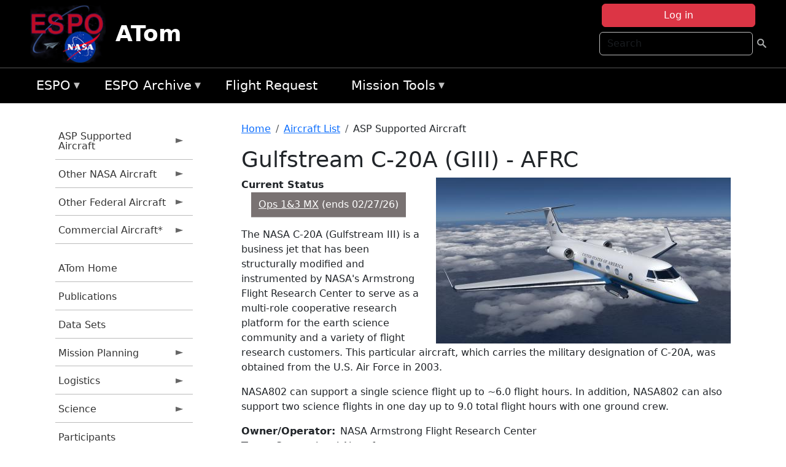

--- FILE ---
content_type: text/html; charset=UTF-8
request_url: https://espo.nasa.gov/atom/aircraft/Gulfstream_C-20A_GIII_-_AFRC
body_size: 13227
content:

<!DOCTYPE html>
<html lang="en" dir="ltr" class="h-100">
  <head>
    <meta charset="utf-8" />
<meta name="Generator" content="Drupal 10 (https://www.drupal.org)" />
<meta name="MobileOptimized" content="width" />
<meta name="HandheldFriendly" content="true" />
<meta name="viewport" content="width=device-width, initial-scale=1.0" />
<link rel="icon" href="/themes/custom/espo_bootstrap/favicon.ico" type="image/vnd.microsoft.icon" />
<link rel="canonical" href="https://espo.nasa.gov/atom/aircraft/Gulfstream_C-20A_GIII_-_AFRC" />
<link rel="shortlink" href="https://espo.nasa.gov/atom/node/1066" />

    <title>Gulfstream C-20A (GIII) - AFRC | ATom</title>
    <link rel="stylesheet" media="all" href="/sites/default/files/css/css_VAwbRO2hk01zNJDhBTVfWyXhkQ6R4bmsmHx3l6Sond8.css?delta=0&amp;language=en&amp;theme=espo_bootstrap&amp;include=[base64]" />
<link rel="stylesheet" media="all" href="/sites/default/files/css/css_UpeU-hBailEe75_NONjXVIw3AWzsJfVPlGm_ZbzYorY.css?delta=1&amp;language=en&amp;theme=espo_bootstrap&amp;include=[base64]" />

    <script src="/sites/default/files/js/js_ydoQoqG9T2cd9o9r_HQd_vZ9Ydkq5rB_dRzJgFpmOB0.js?scope=header&amp;delta=0&amp;language=en&amp;theme=espo_bootstrap&amp;include=[base64]"></script>
<script src="https://dap.digitalgov.gov/Universal-Federated-Analytics-Min.js?agency=NASA&amp;subagency=ARC&amp;cto=12" async id="_fed_an_ua_tag" type="text/javascript"></script>
<script src="https://use.fontawesome.com/releases/v6.4.0/js/all.js" defer crossorigin="anonymous"></script>
<script src="https://use.fontawesome.com/releases/v6.4.0/js/v4-shims.js" defer crossorigin="anonymous"></script>

  </head>
  <body class="path-node page-node-type-aircraft   d-flex flex-column h-100">
        <div class="visually-hidden-focusable skip-link p-3 container">
      <a href="#main-content" class="p-2">
        Skip to main content
      </a>
    </div>
    
    <!-- <div class="dialog-off-canvas-main-canvas" data-off-canvas-main-canvas> -->
    
<header>
        <div class="region region-header">
	<div id="block-espo-bootstrap-account-menu" class="contextual-region block block-menu-block block-menu-blockaccount">
  
    <div data-contextual-id="block:block=espo_bootstrap_account_menu:langcode=en&amp;domain_microsite_base_path=atom|menu:menu=account:langcode=en&amp;domain_microsite_base_path=atom" data-contextual-token="UM8DlqD66-IiRNyk9BuD5x1A5cBYRrRt429Z3pzWiq4" data-drupal-ajax-container=""></div>
      <p><div><div class="espo-ajax-login-wrapper"><a href="/atom/espo-auth/ajax-login" class="button button--danger use-ajax" style="margin-top:-10px; width:250px;" data-dialog-type="dialog" data-dialog-renderer="off_canvas" data-dialog-options="{&quot;width&quot;:&quot;auto&quot;}">Log in</a></div></div>
</p>
  </div>
<div class="search-block-form contextual-region block block-search container-inline" data-drupal-selector="search-block-form" id="block-espo-bootstrap-search-form-block" role="search">
  
    <div data-contextual-id="block:block=espo_bootstrap_search_form_block:langcode=en&amp;domain_microsite_base_path=atom" data-contextual-token="1YDoG3b4bP0uwog4mW81HO80k_2e68AZ1PaTtjQmL04" data-drupal-ajax-container=""></div>
      <form data-block="header" action="/atom/search/node" method="get" id="search-block-form" accept-charset="UTF-8">
  <div class="js-form-item form-item js-form-type-search form-type-search js-form-item-keys form-item-keys form-no-label">
      <label for="edit-keys" class="visually-hidden">Search</label>
        
  <input title="Enter the terms you wish to search for." placeholder="Search" data-drupal-selector="edit-keys" type="search" id="edit-keys" name="keys" value="" size="15" maxlength="128" class="form-search form-control" />


        </div>
<div data-drupal-selector="edit-actions" class="form-actions js-form-wrapper form-wrapper" id="edit-actions">
        <input data-drupal-selector="edit-submit" type="submit" id="edit-submit" value=" " class="button js-form-submit form-submit btn btn-primary" />

</div>

</form>

  </div>
<div id="block-espo-bootstrap-branding" class="contextual-region block block-system block-system-branding-block">
  
    <div data-contextual-id="block:block=espo_bootstrap_branding:langcode=en&amp;domain_microsite_base_path=atom" data-contextual-token="JrpxuTZ5mb4f0z2rLAQ1lP5egYi6p9T6HCGevMrrYM8" data-drupal-ajax-container=""></div>
  <div class="navbar-brand d-flex align-items-center">

    <a href="/atom" title="Home" rel="home" class="site-logo d-block">
    <img src="/themes/custom/espo_bootstrap/espo_logo.png" alt="Home" fetchpriority="high" />
  </a>
  
  <div>
        <a href="/atom" title="Home" rel="home" class="site-title">
      ATom
    </a>
    
      </div>
</div>
</div>

    </div>


    	<nav class="navbar navbar-expand-lg navbar-dark text-light bg-dark">
	    

	     <!-- remove toggle --- <button class="navbar-toggler collapsed" type="button" data-bs-toggle="collapse"
			data-bs-target="#navbarSupportedContent" aria-controls="navbarSupportedContent"
			aria-expanded="false" aria-label="Toggle navigation"> 
		    <span class="navbar-toggler-icon"></span>
		</button> --- -->

		<div class="<!--collapse navbar-collapse-->" id="navbarSupportedContent">
		        <div class="region region-nav-main">
	<div data-drupal-messages-fallback class="hidden"></div>
<div id="block-espo-bootstrap-menu-block-espo-main" class="contextual-region block block-superfish block-superfishespo-main">
  
    <div data-contextual-id="block:block=espo_bootstrap_menu_block_espo_main:langcode=en&amp;domain_microsite_base_path=atom|menu:menu=espo-main:langcode=en&amp;domain_microsite_base_path=atom" data-contextual-token="Sz3cXhxFffTLu29z7fPn0UypWZIiPRqTctoCh5l_FTU" data-drupal-ajax-container=""></div>
      
<ul id="superfish-espo-main" class="menu sf-menu sf-espo-main sf-horizontal sf-style-none">
  
<li id="espo-main-menu-link-contentdc0e163f-4c4b-425f-a901-1db930b0d793" class="sf-depth-1 menuparent"><a href="/atom/content/Earth_Science_Project_Office" title="Link to the ESPO home page" class="sf-depth-1 menuparent">ESPO</a><ul><li id="espo-main-menu-link-content4441c5c2-3ca8-4d3b-a1de-1cdf4c64e04f" class="sf-depth-2 sf-no-children"><a href="/atom/espo_missions" title="All ESPO managed missions" class="sf-depth-2">Missions</a></li><li id="espo-main-menu-link-contentf933ab82-87ed-404c-b3f6-e568197f6036" class="sf-depth-2 sf-no-children"><a href="/atom/content/About_ESPO" title="ESPO " class="sf-depth-2">About ESPO</a></li><li id="espo-main-menu-link-contentefe9a1f6-9949-4649-b39b-f7d1ea47f9ac" class="sf-depth-2 sf-no-children"><a href="https://youtu.be/8hCH3IYhn4g" target="_blank" class="sf-depth-2 sf-external">Video about ESPO</a></li><li id="espo-main-menu-link-content98e8aa72-6fc0-4e1d-94b0-c6cc70f6f8c1" class="sf-depth-2 sf-no-children"><a href="/atom/content/ESPO_Services_We_Provide" title="ESPO Provided Services" class="sf-depth-2">Services</a></li><li id="espo-main-menu-link-contentfc2fe647-609b-4218-a86f-51c1b62657da" class="sf-depth-2 sf-no-children"><a href="/atom/content/Deployment_Sites" title="ESPO Deployment Sites" class="sf-depth-2">Deployment Sites</a></li><li id="espo-main-menu-link-content26d24555-1943-4128-94a2-24fb8597ea4d" class="sf-depth-2 sf-no-children"><a href="/atom/aircraft" title="Aircraft " class="sf-depth-2">Aircraft</a></li><li id="espo-main-menu-link-contentec1b417b-238b-4d1e-845b-c09cfde6673b" class="sf-depth-2 sf-no-children"><a href="/atom/content/ESPO_Satellite_Platforms" title="Satellites Platforms" class="sf-depth-2">Satellites</a></li><li id="espo-main-menu-link-content1082d970-20a4-4bb5-b01a-c5a7381406c7" class="sf-depth-2 sf-no-children"><a href="/atom/content/Links" class="sf-depth-2">Links</a></li></ul></li><li id="espo-main-menu-link-content5818f24e-a2a0-46c5-a9f4-adab70f8110f" class="sf-depth-1 menuparent"><a href="/atom/content/Welcome_to_the_ESPO_Data_Archive" class="sf-depth-1 menuparent">ESPO Archive</a><ul><li id="espo-main-menu-link-content3eb53381-0ebd-4a69-a8a8-899122a092cd" class="sf-depth-2 sf-no-children"><a href="/atom/archive/browse" title="Browse ESPO Archive" class="sf-depth-2">Browse</a></li><li id="espo-main-menu-link-content4b184493-ee0d-4257-aabf-bcc3e0de8c69" class="sf-depth-2 sf-no-children"><a href="/atom/archive/help" title="ESPO Archive Help" class="sf-depth-2">Help</a></li></ul></li><li id="espo-main-menu-link-content68331089-c0ca-4e30-8f87-bcc3a4076701" class="sf-depth-1 sf-no-children"><a href="/atom/sofrs" title="Suborbital Flight Request System" class="sf-depth-1">Flight Request</a></li><li id="espo-main-menu-link-contentf178bb8e-0a68-4a9b-856e-769bf20eea99" class="sf-depth-1 menuparent"><a href="/atom/content/Mission_Tools" title="Airborne Science Mission Tool Suite" class="sf-depth-1 menuparent">Mission Tools</a><ul><li id="espo-main-menu-link-content4e526c3c-8dab-4815-b80c-931b502bfcd1" class="sf-depth-2 sf-no-children"><a href="/atom/content/ASP_Mission_Tools_Suite" class="sf-depth-2">ASP Mission Tool Suite</a></li></ul></li>
</ul>

  </div>

    </div>

		    
		</div> 
	    		</div>
	</nav>
    </header>
<!--Highlighted (new) -->

    
<!--End Highlighted-->



<main role="main">

    <a id="main-content" tabindex="-1"></a>
    
    
    

    <div class="container">
	<div class="row g-0">
	    		<div class="order-1 order-lg-1 col-12 col-lg-3 col-xxl-2">
		        <div class="region region-sidebar-first">
	<div id="block-aircraftlistmenu" class="contextual-region block block-superfish block-superfishaircraft-menu">
  
    <div data-contextual-id="block:block=aircraftlistmenu:langcode=en&amp;domain_microsite_base_path=atom|menu:menu=aircraft-menu:langcode=en&amp;domain_microsite_base_path=atom" data-contextual-token="FlG_5NtcFOW_-Xlir1D9W3OkwjvXKFwURrwSXgAe6b4" data-drupal-ajax-container=""></div>
      
<ul id="superfish-aircraft-menu" class="menu sf-menu sf-aircraft-menu sf-vertical sf-style-none">
  
<li id="aircraft-menu-espo-calendaraircraft-menucat0" class="active-trail sf-depth-1 menuparent"><span class="sf-depth-1 menuparent nolink">ASP Supported Aircraft</span><ul><li id="aircraft-menu-espo-calendaraircraft-menu462" class="sf-depth-2 sf-no-children"><a href="/atom/aircraft/ER-2_-_AFRC" class="sf-depth-2">ER-2 - AFRC</a></li><li id="aircraft-menu-espo-calendaraircraft-menu1066" class="active-trail sf-depth-2 sf-no-children"><a href="/atom/aircraft/Gulfstream_C-20A_GIII_-_AFRC" class="is-active sf-depth-2">Gulfstream C-20A (GIII) - AFRC</a></li><li id="aircraft-menu-espo-calendaraircraft-menu59323" class="sf-depth-2 sf-no-children"><a href="/atom/aircraft/Gulfstream_III_-_LaRC" class="sf-depth-2">Gulfstream III - LaRC</a></li><li id="aircraft-menu-espo-calendaraircraft-menu80155" class="sf-depth-2 sf-no-children"><a href="/atom/aircraft/Gulfstream_IV_-_AFRC" class="sf-depth-2">Gulfstream IV - AFRC</a></li><li id="aircraft-menu-espo-calendaraircraft-menu107297" class="sf-depth-2 sf-no-children"><a href="/atom/aircraft/Gulfstream_V_-_AFRC" class="sf-depth-2">Gulfstream V - AFRC</a></li><li id="aircraft-menu-espo-calendaraircraft-menu101102" class="sf-depth-2 sf-no-children"><a href="/atom/aircraft/NASA_B777" class="sf-depth-2">NASA B777</a></li><li id="aircraft-menu-espo-calendaraircraft-menu1067" class="sf-depth-2 sf-no-children"><a href="/atom/aircraft/P-3_Orion" class="sf-depth-2">P-3 Orion</a></li></ul></li><li id="aircraft-menu-espo-calendaraircraft-menucat1" class="sf-depth-1 menuparent"><span class="sf-depth-1 menuparent nolink">Other NASA Aircraft</span><ul><li id="aircraft-menu-espo-calendaraircraft-menu2784" class="sf-depth-2 sf-no-children"><a href="/atom/aircraft/B200_801_-_AFRC" class="sf-depth-2">B200 (#801) - AFRC</a></li><li id="aircraft-menu-espo-calendaraircraft-menu2692" class="sf-depth-2 sf-no-children"><a href="/atom/aircraft/B200_-_LARC" class="sf-depth-2">B200 - LARC</a></li><li id="aircraft-menu-espo-calendaraircraft-menu33490" class="sf-depth-2 sf-no-children"><a href="/atom/aircraft/Cirrus_Design_SR22_-_LaRC" class="sf-depth-2">Cirrus Design SR22 - LaRC</a></li><li id="aircraft-menu-espo-calendaraircraft-menu47875" class="sf-depth-2 sf-no-children"><a href="/atom/aircraft/Gulfstream_V_-_JSC" class="sf-depth-2">Gulfstream V - JSC</a></li><li id="aircraft-menu-espo-calendaraircraft-menu106426" class="sf-depth-2 sf-no-children"><a href="/atom/aircraft/NASA_ARC_Black_Swift_S2_UAS" class="sf-depth-2">NASA ARC Black Swift S2 UAS</a></li><li id="aircraft-menu-espo-calendaraircraft-menu464" class="sf-depth-2 sf-no-children"><a href="/atom/aircraft/WB-57_-_JSC" class="sf-depth-2">WB-57 - JSC</a></li></ul></li><li id="aircraft-menu-espo-calendaraircraft-menucat2" class="sf-depth-1 menuparent"><span class="sf-depth-1 menuparent nolink">Other Federal Aircraft</span><ul><li id="aircraft-menu-espo-calendaraircraft-menu102072" class="sf-depth-2 sf-no-children"><a href="/atom/aircraft/C-130_NSF_NCAR" class="sf-depth-2">C-130 NSF/NCAR</a></li><li id="aircraft-menu-espo-calendaraircraft-menu102073" class="sf-depth-2 sf-no-children"><a href="/atom/aircraft/Gulfstream_V_NSF_NCAR" class="sf-depth-2">Gulfstream V NSF/NCAR </a></li><li id="aircraft-menu-espo-calendaraircraft-menu102074" class="sf-depth-2 sf-no-children"><a href="/atom/aircraft/King_Air_350_NSF_U_Wyoming" class="sf-depth-2">King Air 350 NSF/U. Wyoming</a></li><li id="aircraft-menu-espo-calendaraircraft-menu80138" class="sf-depth-2 sf-no-children"><a href="/atom/aircraft/RC-12_Huron_%E2%80%93_Navy_%E2%80%93_VXS-1" class="sf-depth-2">RC-12 Huron – Navy – VXS-1</a></li><li id="aircraft-menu-espo-calendaraircraft-menu17002" class="sf-depth-2 sf-no-children"><a href="/atom/aircraft/Twin_Otter_-_CIRPAS_-_NPS" class="sf-depth-2">Twin Otter - CIRPAS - NPS</a></li><li id="aircraft-menu-espo-calendaraircraft-menu80206" class="sf-depth-2 sf-no-children"><a href="/atom/aircraft/UV-18_Twin_Otter_%E2%80%93_Navy_%E2%80%93_VXS-1" class="sf-depth-2">UV-18 Twin Otter – Navy – VXS-1</a></li><li id="aircraft-menu-espo-calendaraircraft-menu38030" class="sf-depth-2 sf-no-children"><a href="/atom/aircraft/WP-3D_Orion_-_NOAA" class="sf-depth-2">WP-3D Orion - NOAA</a></li></ul></li><li id="aircraft-menu-espo-calendaraircraft-menucat3" class="sf-depth-1 menuparent"><span class="sf-depth-1 menuparent nolink">Commercial Aircraft*</span><ul><li id="aircraft-menu-espo-calendaraircraft-menu15140" class="sf-depth-2 sf-no-children"><a href="/atom/aircraft/Alpha_Jet" class="sf-depth-2">Alpha Jet</a></li><li id="aircraft-menu-espo-calendaraircraft-menu1076" class="sf-depth-2 sf-no-children"><a href="/atom/aircraft/Beechcraft_King_Air_A90" class="sf-depth-2">Beechcraft King Air A90</a></li><li id="aircraft-menu-espo-calendaraircraft-menu15339" class="sf-depth-2 sf-no-children"><a href="/atom/aircraft/DataHawk_SDSS" class="sf-depth-2">DataHawk/SDSS</a></li><li id="aircraft-menu-espo-calendaraircraft-menu1075" class="sf-depth-2 sf-no-children"><a href="/atom/aircraft/Gulfstream_G-1" class="sf-depth-2">Gulfstream G-1</a></li><li id="aircraft-menu-espo-calendaraircraft-menu6063" class="sf-depth-2 sf-no-children"><a href="/atom/aircraft/Piper_Navajo" class="sf-depth-2">Piper Navajo</a></li><li id="aircraft-menu-espo-calendaraircraft-menu15336" class="sf-depth-2 sf-no-children"><a href="/atom/aircraft/Scan_Eagle" class="sf-depth-2">Scan Eagle</a></li><li id="aircraft-menu-espo-calendaraircraft-menu1089" class="sf-depth-2 sf-no-children"><a href="/atom/aircraft/Twin_Otter_International" class="sf-depth-2">Twin Otter International</a></li></ul></li>
</ul>

  </div>
<div id="block-espo-bootstrap-menu-block-atom" class="contextual-region block block-superfish block-superfishatom">
  
    <div data-contextual-id="block:block=espo_bootstrap_menu_block_atom:langcode=en&amp;domain_microsite_base_path=atom|menu:menu=atom:langcode=en&amp;domain_microsite_base_path=atom" data-contextual-token="fC-oEBunp9dlftO26PpGHRJK5XBv8I4OBCQwhEbm2AE" data-drupal-ajax-container=""></div>
      
<ul id="superfish-atom" class="menu sf-menu sf-atom sf-vertical sf-style-none">
  
<li id="atom-menu-link-content1951820b-bb0a-45fd-9ab6-82adfa8010cd" class="sf-depth-1 sf-no-children"><a href="/atom" title="Homepage for the ATom mission website" class="sf-depth-1">ATom Home</a></li><li id="atom-menu-link-content18d278a7-cad7-43db-978d-5d6d85e823f6" class="sf-depth-1 sf-no-children"><a href="/atom/pubs_by_mission/ATom" title="Publications information for ATom" class="sf-depth-1">Publications</a></li><li id="atom-menu-link-contentfd277401-cb63-444c-b12c-363df055c246" class="sf-depth-1 sf-no-children"><a href="/atom/pubs_by_mission/ATom_Data_Sets" title="List of references for DOI-citable data sets from the ATom mission" class="sf-depth-1">Data Sets</a></li><li id="atom-menu-link-content1cd333bb-fe42-488c-b7bc-adabceb9c24f" class="sf-depth-1 menuparent"><a href="/atom/planning" title="Calendars, schedules, and other mission planning information for ATom" class="sf-depth-1 menuparent">Mission Planning</a><ul><li id="atom-menu-link-content2b80accd-2084-435b-b89c-6321b6c68ac2" class="sf-depth-2 sf-no-children"><a href="/atom/calendar" title="Month-by-month calendar for ATom" class="sf-depth-2">Mission Calendar</a></li><li id="atom-menu-link-content51d76bb5-ffe5-428a-8767-0f4d5a64d5a3" class="sf-depth-2 sf-no-children"><a href="/atom/daily-schedule" title="Daily schedules for ATom." class="sf-depth-2">Daily Schedule</a></li><li id="atom-menu-link-content27d59e2d-55ca-4240-b138-d0fe896aff1e" class="sf-depth-2 sf-no-children"><a href="/sites/default/files/documents/ATom_Overview_032118.pdf" title="Deployment schedule for ATom" class="sf-depth-2">2016-2018 Overview</a></li></ul></li><li id="atom-menu-link-contentb826fbf4-e04a-49c7-a79c-0624b279c088" class="sf-depth-1 menuparent"><a href="/atom/logistics" title="Logistics information for participants in ATom." class="sf-depth-1 menuparent">Logistics</a><ul><li id="atom-menu-link-contente7f3c80a-061a-4d49-9a60-67a9d5c7e007" class="sf-depth-2 menuparent"><a href="/atom/deployment_guides" title="Deployment Guides information for ATom" class="sf-depth-2 menuparent">Deployment Guides</a><ul><li id="atom-menu-link-content2a25bbb9-fc98-4945-a924-10daddb63ee2" class="sf-depth-3 sf-no-children"><a href="/sites/default/files/documents/ATom-4_AFRC-BLDG703-Guide_final.pdf" title="ATom-4 Deployment Guide" class="sf-depth-3">Palmdale</a></li><li id="atom-menu-link-content3a21d620-e439-4b23-b616-4c551d761c79" class="sf-depth-3 sf-no-children"><a href="/sites/default/files/documents/ATom-4_DeployGuide_ANC_final_1.pdf" title="ATom-4 Deployment Guide" class="sf-depth-3">Anchorage</a></li><li id="atom-menu-link-content6b5ae995-5294-44ad-8470-5cde4f849da6" class="sf-depth-3 sf-no-children"><a href="/sites/default/files/documents/ATom-4_DeployGuide_Kona_final.pdf" title="ATom-4 Deployment Guide" class="sf-depth-3">Kona</a></li><li id="atom-menu-link-content0ca8e3c7-2026-4525-9aaa-ff1eae68bc8b" class="sf-depth-3 sf-no-children"><a href="/sites/default/files/documents/ATom-4_DeployGuide_Fiji_final2.pdf" title="ATom-4 Deployment Guide" class="sf-depth-3">Fiji</a></li><li id="atom-menu-link-contentce28e3ae-b000-4760-b928-3ad4dcaa4065" class="sf-depth-3 sf-no-children"><a href="/sites/default/files/documents/ATom-4_DeployGuide_CHC_final2.pdf" title="ATom-4 Deployment Guide" class="sf-depth-3">Christchurch</a></li><li id="atom-menu-link-content4f4d5bcd-8447-4288-af56-330b2eea7fdb" class="sf-depth-3 sf-no-children"><a href="/sites/default/files/documents/ATom-4_DeployGuide_PUQ_final_4.pdf" title="ATom-4 Deployment Guide" class="sf-depth-3">Punta Arenas</a></li><li id="atom-menu-link-content7ab73e22-7970-4017-8aa5-1c03583d1877" class="sf-depth-3 sf-no-children"><a href="/sites/default/files/documents/ATom-4_DeployGuide_Recife_final2_0.pdf" title="ATom-4 Deployment Guide" class="sf-depth-3">Recife</a></li><li id="atom-menu-link-content243a5b83-0aea-4392-ba07-c88a363e6736" class="sf-depth-3 sf-no-children"><a href="/sites/default/files/documents/ATom-4_TER_DeployGuide_final.pdf" title="ATom-4 Deployment Guide" class="sf-depth-3">Terceira Island (Azores)</a></li><li id="atom-menu-link-content3bbf311c-7b0d-40c7-9ad3-c229891ca0f1" class="sf-depth-3 sf-no-children"><a href="/sites/default/files/documents/ATom-4_DeployGuide_THU_final_0.pdf" title="ATom-4 Deployment Guide" class="sf-depth-3">Thule</a></li></ul></li><li id="atom-menu-link-contentcd3b51f9-e5b6-4888-a22e-b88c1727a3ee" class="sf-depth-2 sf-no-children"><a href="/atom/content/ATom_Lodging" title="Lodging addresses and arrangements for ATom." class="sf-depth-2">Lodging</a></li><li id="atom-menu-link-contente36977b3-bf75-4a96-b22e-4c9a26af94f0" class="sf-depth-2 sf-no-children"><a href="/atom/content/ATom_Transportation" title="Transportation information for ATom" class="sf-depth-2">Transportation</a></li><li id="atom-menu-link-content53950e82-8dfc-4b06-88b6-8231d33de52b" class="sf-depth-2 sf-no-children"><a href="/atom/content/ATom_Shipping" title="Shipping addresses and arrangements for ATom." class="sf-depth-2">Shipping</a></li><li id="atom-menu-link-content30205e37-e7aa-49d3-be41-871f703a43b0" class="sf-depth-2 sf-no-children"><a href="http://www.nasa.gov/centers/armstrong/bldg_703/index.html" title="Home page for NASA Armstrong Building 703 in Palmdale, CA" class="sf-depth-2 sf-external">NASA Armstrong B703</a></li><li id="atom-menu-link-content4676c3b1-6c89-4bf9-be69-ed3b526e5e3d" class="sf-depth-2 menuparent"><a href="/atom/ssai_travel_support" title="SSAI Travel Support information for ATom" class="sf-depth-2 menuparent">SSAI Travel Support</a><ul><li id="atom-menu-link-contente1338540-3397-46c9-b2a3-932aa808f0e4" class="sf-depth-3 sf-no-children"><a href="/atom/content/SSAI_Travel_Instructions_0" title="General SSAI Travel Support Instructions for ATom" class="sf-depth-3">General Instructions</a></li><li id="atom-menu-link-contentf6cd5ff8-00a3-4aae-b338-654707da7fae" class="sf-depth-3 sf-no-children"><a href="/atom/content/Method_of_Reimbursement" title="SSAI Reimbursement Information for ATom" class="sf-depth-3">Method of Reimbursement</a></li><li id="atom-menu-link-contentbedf1fe3-5ae9-4205-9a11-2336bb7b39d9" class="sf-depth-3 sf-no-children"><a href="/atom/content/CI_Azumano_Travel_Profile" title="CI Azumano Travel Profile Information for ATom" class="sf-depth-3">CI Azumano</a></li></ul></li></ul></li><li id="atom-menu-link-contentc924014f-941d-4a0c-b034-8b29034a1c0f" class="sf-depth-1 menuparent"><a href="/atom/science" title="Information about the scientific goals and results for ATom." class="sf-depth-1 menuparent">Science</a><ul><li id="atom-menu-link-content568c2d8c-cb4f-4eea-9be5-392cdaaa575c" class="sf-depth-2 sf-no-children"><a href="/atom/content/ATom_Science_Overview" title="Overview of the science objectives for ATom" class="sf-depth-2">Science Overview</a></li><li id="atom-menu-link-content50e126de-20b0-407a-a479-5ccee25872c4" class="sf-depth-2 sf-no-children"><a href="/atom/content/2015_ATom_Science_Team_Meeting" title="2015 Science Team Meeting information for ATom" class="sf-depth-2">2015 ATom STM</a></li><li id="atom-menu-link-content3e4acca6-ce24-4755-b6c3-59fc3ecf6a9f" class="sf-depth-2 sf-no-children"><a href="https://esrl.noaa.gov/csd/events/atom2017/" title="2017 ATom STM information for ATom" class="sf-depth-2 sf-external">2017 ATom STM</a></li><li id="atom-menu-link-content04cefed8-3796-4a2b-ac2e-e7313c66c22b" class="sf-depth-2 menuparent"><a href="/atom/2018_atom_stm" title="2018 ATom Science Team Meeting" class="sf-depth-2 menuparent">2018 ATom STM</a><ul><li id="atom-menu-link-contentcc3edca4-f32e-4473-96e4-8d0ff4d7e369" class="sf-depth-3 sf-no-children"><a href="/atom/content/2018_ATom_STM" title="ATom STM Overview" class="sf-depth-3">Meeting Overview</a></li></ul></li><li id="atom-menu-link-contentef210e8c-da54-4e9e-b6cb-ff562379a7a3" class="sf-depth-2 menuparent"><a href="/atom/2019_atom_stm" title="2019 ATom STM information for ATom" class="sf-depth-2 menuparent">2019 ATom STM</a><ul><li id="atom-menu-link-content9d93280e-6cd7-473a-9943-069cc9f42467" class="sf-depth-3 sf-no-children"><a href="/atom/content/2019_ATom_STM_-_Meeting_Overview" title="Meeting Overview for the 2019 ATom STM" class="sf-depth-3">Meeting Overview</a></li></ul></li></ul></li><li id="atom-menu-link-content36b9467c-59be-4812-954b-c771e9b60781" class="sf-depth-1 sf-no-children"><a href="/atom/mission_group/ATom_Participants" title="List of participants in ATom" class="sf-depth-1">Participants</a></li><li id="atom-menu-link-contentcc45f7d2-07a2-4ab1-b3be-5e7ed43ad40a" class="sf-depth-1 menuparent"><a href="/atom/platforms" title="Aircraft and other platforms participating in ATom" class="sf-depth-1 menuparent">Platforms</a><ul><li id="atom-menu-link-contentd35f1619-f88e-41dd-a22d-d7cd9b09d0be" class="sf-depth-2 sf-no-children"><a href="/atom/content/DC-8_Information" title="DC-8 Information for the ATom mission" class="sf-depth-2">DC-8 Information</a></li></ul></li><li id="atom-menu-link-content5f6f1cd9-0dd7-439b-a334-e957f3480254" class="sf-depth-1 sf-no-children"><a href="/atom/instruments" title="Instruments participating in ATom" class="sf-depth-1">Instruments</a></li><li id="atom-menu-link-content4e913d7c-b332-4b24-976d-48049dffb0b5" class="sf-depth-1 sf-no-children"><a href="/atom/news" title="News related to ATom." class="sf-depth-1">News</a></li><li id="atom-menu-link-contentb9c13f7e-854b-4910-bf40-625b46803356" class="sf-depth-1 menuparent"><a href="/atom/mission-gallery" title="Photograph galleries for ATom." class="sf-depth-1 menuparent">Photos</a><ul><li id="atom-menu-link-content48481b1f-b84e-42c2-a839-f7533b907d6d" class="sf-depth-2 sf-no-children"><a href="/atom/mission-gallery/subject/aircraft" title="Aircraft photograph galleries for ATom." class="sf-depth-2">Aircraft</a></li><li id="atom-menu-link-content36714d6d-1c5c-4a79-bfa8-858730765492" class="sf-depth-2 sf-no-children"><a href="/atom/mission-gallery/subject/people" title="People photograph galleries for ATom." class="sf-depth-2">People</a></li></ul></li><li id="atom-menu-link-contenta70f90b3-34c8-47a5-ae9b-1066a07ffdbc" class="sf-depth-1 menuparent"><a href="http://www.nasa.gov/earthexpeditions" title="2016 Earth Expeditions | NASA" class="sf-depth-1 sf-external menuparent">Earth Expeditions | NASA</a><ul><li id="atom-menu-link-content8115e4d0-44df-4ae1-b2b9-0a0a9104b4f3" class="sf-depth-2 sf-no-children"><a href="http://www.nasa.gov/content/2016-earth-expeditions-atom" title="Expeditions: ATom | NASA" class="sf-depth-2 sf-external">Expeditions: ATom | NASA</a></li><li id="atom-menu-link-contentdfe98420-fee7-42ad-921c-bd05bff76e20" class="sf-depth-2 sf-no-children"><a href="https://www.facebook.com/nasaearth/" title="NASA Earth Facebook page" class="sf-depth-2 sf-external">NASA Earth | Facebook</a></li><li id="atom-menu-link-contentec8c0443-30fb-4fef-a697-39ab596ef5dc" class="sf-depth-2 sf-no-children"><a href="https://twitter.com/nasaearth" title="Earth Expeditions Twitter page" class="sf-depth-2 sf-external">@NASAEarth | Twitter</a></li></ul></li><li id="atom-menu-link-contentbbacdff7-42f0-4bc6-9290-b8a713080ea5" class="sf-depth-1 menuparent"><a href="/atom/archive/browse/atom/id3" title="Archive data for ATom." class="sf-depth-1 menuparent">ATom-1</a><ul><li id="atom-menu-link-content08de1945-4704-4ff7-b966-b0926f402163" class="sf-depth-2 sf-no-children"><a href="/atom/archive/browse/atom/id3/DC8" title="Archive data for ATom." class="sf-depth-2">DC-8</a></li><li id="atom-menu-link-contentac49f627-c545-46be-92da-cc9311e281ec" class="sf-depth-2 sf-no-children"><a href="/atom/archive/browse/atom/id3/Sonde" title="Archive data for ATom." class="sf-depth-2">Sonde</a></li></ul></li><li id="atom-menu-link-contentda071fa2-7a16-4ce5-805c-783916ad6762" class="sf-depth-1 menuparent"><a href="/atom/archive/browse/atom/id7" title="Archive data for ATom." class="sf-depth-1 menuparent">ATom-2</a><ul><li id="atom-menu-link-content8e2f0bf6-5902-4683-9336-a041801159e6" class="sf-depth-2 sf-no-children"><a href="/atom/archive/browse/atom/id7/DC8" title="Archive data for ATom." class="sf-depth-2">DC-8</a></li><li id="atom-menu-link-contentcaa5e5b9-9f26-40d3-b289-de6f06be4a49" class="sf-depth-2 sf-no-children"><a href="/atom/archive/browse/atom/id7/Sonde" title="Archive data for ATom." class="sf-depth-2">Sonde</a></li></ul></li><li id="atom-menu-link-contentf643d20a-5cfd-4760-b18a-28864bbecd87" class="sf-depth-1 menuparent"><a href="/atom/archive/browse/atom/id10" title="Archive data for ATom." class="sf-depth-1 menuparent">ATom-3</a><ul><li id="atom-menu-link-contentc504818f-effa-459e-aff7-fd4ac0d71a72" class="sf-depth-2 sf-no-children"><a href="/atom/archive/browse/atom/id10/DC8" title="Archive data for ATom." class="sf-depth-2">DC-8</a></li><li id="atom-menu-link-content7dc91860-74fd-4131-b55e-922000de584a" class="sf-depth-2 sf-no-children"><a href="/atom/archive/browse/atom/id10/Sonde" title="Archive data for ATom." class="sf-depth-2">Sonde</a></li></ul></li><li id="atom-menu-link-content34f9c674-0973-40fa-9b68-594fefc77214" class="sf-depth-1 menuparent"><a href="/atom/archive/browse/atom/id14" title="Archive data for ATom." class="sf-depth-1 menuparent">ATom-4</a><ul><li id="atom-menu-link-contenta065c255-1c15-4563-bb73-b339e4434016" class="sf-depth-2 sf-no-children"><a href="/atom/archive/browse/atom/id14/DC8" title="Archive data for ATom." class="sf-depth-2">DC-8</a></li><li id="atom-menu-link-content928b1686-3924-4423-b7bc-d0a30c699041" class="sf-depth-2 sf-no-children"><a href="/atom/archive/browse/atom/id14/Sonde" title="Archive data for ATom." class="sf-depth-2">Sonde</a></li></ul></li><li id="atom-menu-link-contentce840460-6471-46de-bfe9-a2335910f7bb" class="sf-depth-1 menuparent"><a href="/atom/archive/browse/atom/idn" title="Archive data for ATom." class="sf-depth-1 menuparent">Other</a><ul><li id="atom-menu-link-contentc87dfb53-184d-4b29-aaa5-31bf78669f3e" class="sf-depth-2 sf-no-children"><a href="/atom/archive/browse/atom/idn/Model" title="Archive data for ATom." class="sf-depth-2">Model</a></li></ul></li>
</ul>

  </div>
<div id="block-relatedcontent" class="contextual-region block block-fields-espo block-related-content-block">
  
    <div data-contextual-id="block:block=relatedcontent:langcode=en&amp;domain_microsite_base_path=sarp" data-contextual-token="DQLeEQh4uCJ4QAkMzI6OmO9LMsKSal2a95P4KcsOw14" data-drupal-ajax-container=""></div>
      <div id="related-content-block-container"></div>
  </div>

    </div>

		</div>
	    
	    <div class="order-2 order-lg-2 col-12 col-lg-9 col-xxl-10" id="main_content">
		        <div class="region region-breadcrumb">
	<div id="block-espo-bootstrap-breadcrumbs" class="contextual-region block block-system block-system-breadcrumb-block">
  
    <div data-contextual-id="block:block=espo_bootstrap_breadcrumbs:langcode=en&amp;domain_microsite_base_path=atom" data-contextual-token="aZUqBdwieJ3mPiD10OgUz9As8MElM7TDYWI6q7P2rjk" data-drupal-ajax-container=""></div>
        <nav aria-label="breadcrumb">
    <h2 id="system-breadcrumb" class="visually-hidden">Breadcrumb</h2>
    <ol class="breadcrumb">
    		    <li class="breadcrumb-item">
				    <a href="/atom">Home</a>
			    </li>
	    		    <li class="breadcrumb-item">
				    <a href="/atom/aircraft">Aircraft List</a>
			    </li>
	    		    <li class="breadcrumb-item">
				    ASP Supported Aircraft
			    </li>
	        </ol>
  </nav>

  </div>

    </div>

	
  	        <div class="region region-page-title">
	<div id="block-espo-bootstrap-page-title" class="contextual-region block block-core block-page-title-block">
  
    <div data-contextual-id="block:block=espo_bootstrap_page_title:langcode=en&amp;domain_microsite_base_path=atom" data-contextual-token="jrcDml_UDM3tyWcjdWe8X2nGn7TbUC3yJdUBTUbozJc" data-drupal-ajax-container=""></div>
      
<h1><span class="field field--name-title field--type-string field--label-hidden">Gulfstream C-20A (GIII) - AFRC</span>
</h1>


  </div>

    </div>

			    <div class="region region-content">
	<div id="block-espo-bootstrap-system-main-block" class="block block-system block-system-main-block">
  
    
      
<article class="contextual-region node node--type-aircraft node--view-mode-full">

    
        <div data-contextual-id="node:node=1066:changed=1757607752&amp;langcode=en&amp;domain_microsite_base_path=atom" data-contextual-token="_T3hRupH5C6X_08ANTlDQ8614Jec2ArFxwKD4NxPads" data-drupal-ajax-container=""></div>

    
    <div>
	
            <div class="field field--name-f-imageref-primary field--type-entity-reference field--label-hidden field__item">    <img loading="lazy" srcset="/sites/default/files/styles/large/public/pages/C20A_UAVSAR_OCEAN_001.jpg?itok=Gzw0xho8 1x" width="480" height="270" src="/sites/default/files/styles/large/public/pages/C20A_UAVSAR_OCEAN_001.jpg?itok=Gzw0xho8" class="img-fluid" />


</div>
      
  <div class="field field--name-extra-field-aircraft-status field--type-extra-field field--label-above">
    <div class="field__label">Current Status</div>
              <div class="field__item"><table class="auto-width table" data-striping="1">
  
  
  
      <tbody>
                      <tr class="odd">
                      <td style="background-color:#797272; color:#ffffff;" class="cal_event_entry"><a href="/atom/content/Ops_13_MX" hreflang="en">Ops 1&amp;3 MX</a> (ends 02/27/26)</td>
                  </tr>
          </tbody>
    </table>
</div>
          </div>

            <div class="clearfix text-formatted field field--name-body field--type-text-with-summary field--label-hidden field__item"><p>The NASA C-20A (Gulfstream III) is a business jet that has been structurally modified and instrumented by NASA&#039;s Armstrong Flight Research Center to serve as a multi-role cooperative research platform for the earth science community and a variety of flight research customers. This particular aircraft, which carries the military designation of C-20A, was obtained from the U.S. Air Force in 2003. </p>
<p>NASA802 can support a single science flight up to ~6.0 flight hours.  In addition, NASA802 can also support two science flights in one day up to 9.0 total flight hours with one ground crew.</p>
</div>
      
  <div class="field field--name-f-ac-textorterm-org field--type-textorterm field--label-inline clearfix">
    <div class="field__label">Owner/Operator</div>
          <div class="field__items">
              <div class="field__item">NASA Armstrong Flight Research Center</div>
              </div>
      </div>

  <div class="field field--name-f-ac-type field--type-string field--label-inline clearfix">
    <div class="field__label">Type</div>
              <div class="field__item">Conventional Aircraft</div>
          </div>

  <div class="field field--name-f-ac-duration field--type-float field--label-inline clearfix">
    <div class="field__label">Duration</div>
              <div content="6" class="field__item">6.0 hours (payload and weather dependent)</div>
          </div>

  <div class="field field--name-f-ac-useful-payload field--type-integer field--label-inline clearfix">
    <div class="field__label">Useful Payload</div>
              <div content="2500" class="field__item">2,500 lbs</div>
          </div>

  <div class="field field--name-f-ac-gross-takeoff-weight field--type-integer field--label-inline clearfix">
    <div class="field__label">Gross Take-off Weight</div>
              <div content="69700" class="field__item">69,700 lbs</div>
          </div>

  <div class="field field--name-f-ac-onboard-operators field--type-string field--label-inline clearfix">
    <div class="field__label">Onboard Operators</div>
              <div class="field__item">10 Aircrew</div>
          </div>

  <div class="field field--name-f-ac-max-altitude field--type-string field--label-inline clearfix">
    <div class="field__label">Max Altitude</div>
              <div class="field__item">45,000</div>
          </div>

  <div class="field field--name-f-ac-air-speed field--type-integer field--label-inline clearfix">
    <div class="field__label">Air Speed</div>
              <div content="460" class="field__item">460 knots</div>
          </div>

  <div class="field field--name-f-ac-range field--type-integer field--label-inline clearfix">
    <div class="field__label">Range</div>
              <div content="3400" class="field__item">3,400 Nmi</div>
          </div>

  <div class="field field--name-f-ac-smduserfee field--type-string-long field--label-inline clearfix">
    <div class="field__label">NASA SMD User Fee per Hour</div>
              <div class="field__item">$3200</div>
          </div>

  <div class="field field--name-f-ac-noderef-poc field--type-entity-reference field--label-above">
    <div class="field__label">Point(s) of Contact</div>
          <div class="field__items">
              <div class="field__item">
<article class="contextual-region node node--type-person node--view-mode-teaser">

    
    	<b>
	    <a href="/atom/person/Paul_Martinez" rel="bookmark"><span class="field field--name-title field--type-string field--label-hidden">Paul Martinez</span>
</a>
	</b>
        <div data-contextual-id="node:node=30196:changed=1719871202&amp;langcode=en&amp;domain_microsite_base_path=atom" data-contextual-token="5S-uhgzmmjJqQwTunMTHBTeujBhdwldcr2_IjW0a4SQ" data-drupal-ajax-container=""></div>

    
    <div>
	
      <div class="field field--name-f-person-phone field--type-espophone field--label-hidden field__items">
              <div class="field__item"><div class="espophone">
    	<div class="component component--label-hidden component--content-inline"><div class="component__item">Work</div></div>:
            <div class="component component--label-hidden component--content-inline"><div class="component__item">(661) 276-2082</div></div>
    </div>
</div>
              <div class="field__item"><div class="espophone">
    	<div class="component component--label-hidden component--content-inline"><div class="component__item">Mobile</div></div>:
            <div class="component component--label-hidden component--content-inline"><div class="component__item">(661) 212-0080</div></div>
    </div>
</div>
          </div>
  
    </div>

</article>
</div>
              </div>
      </div>

  <div class="field field--name-f-aircraft-details field--type-aircraft-details field--label-above">
    <div class="field__label">Individual Aircraft Details</div>
          <div class="field__items">
              <div class="field__item"><div class="component component--label-hidden component--content-inline"><div class="component__item">N802NA</div></div><div class="component component--label-hidden component--content-inline"><div class="component__item"> (NASA802)</div></div><div class="component component--label-hidden component--content-inline"><div class="component__item"> based at AFRC/Edwards</div></div><div class="component component--label-inline component--content-block clearfix"><div class="component__label">Year built</div><div class="component__item">1983</div></div><div class="component component--label-inline component--content-block clearfix"><div class="component__label">Year entered ASP/IOC service</div><div class="component__item">2008</div></div></div>
              </div>
      </div>

<div  class="group-related-content field-group-fieldset related-content-block-content">
    
  <div class="field field--name-f-ac-links field--type-link field--label-above">
    <div class="field__label">Links</div>
          <div class="field__items">
              <div class="field__item"><a href="https://airbornescience.nasa.gov/3d-models/?id=C20A_AFRC" target="_blank">3D Virtual Model</a></div>
              </div>
      </div>

  </div><hr /><div class="float-end"><h5> Last updated: September 11, 2025 </h5></div>
    </div>

</article>

  </div>
<div id="block-espo-bootstrap-block-10" class="contextual-region block block-block-content block-block-content431fd79f-6e41-49b8-bbf5-f571129bdca8">
  
    <div data-contextual-id="block:block=espo_bootstrap_block_10:langcode=en&amp;domain_microsite_base_path=atom|block_content:block_content=10:changed=1757626969&amp;langcode=en&amp;domain_microsite_base_path=atom" data-contextual-token="X17IkU1P7SjIylUaOu-Nm78UoWNZo6axk_XPRT2TyB4" data-drupal-ajax-container=""></div>
      
            <div class="clearfix text-formatted field field--name-body field--type-text-with-summary field--label-hidden field__item"><p>&nbsp;</p><p><em>Disclaimer: This material is being kept online for historical purposes. Though accurate at the time of publication, it is no longer being updated. The page may contain broken links or outdated information, and parts may not function in current web browsers. Visit </em><a href="/atom/content/Earth_Science_Project_Office" target="_blank" data-entity-type="node" data-entity-uuid="966bb49b-51b2-4641-9c6f-722016f6d568" data-entity-substitution="canonical" title="Earth Science Project Office"><em>https://espo.nasa.gov</em></a><em> for information about our current projects.</em></p><p>&nbsp;</p></div>
      
  </div>

    </div>

	    </div>
	    	    	</div>




    </div>


    <!-- Start Middle Widget (new) -->
        <!--End Middle Widget -->

    <!-- Start bottom -->
        <!--End Bottom -->
</div>

</main>



<!-- start: Footer (new) -->
    <div class="footerwidget">
	<div class="container">

	    <div class="row">

		<!-- Start Footer First Region -->
		<div class ="col-md-4 footer-1">
		    			    <div class="region region-footer-first">
	<div id="block-nasafooter" class="contextual-region block block-block-content block-block-content1531fb96-1564-448e-916e-7e0ede4ce10f">
  
    <div data-contextual-id="block:block=nasafooter:langcode=en&amp;domain_microsite_base_path=aaoe|block_content:block_content=22:changed=1729042695&amp;langcode=en&amp;domain_microsite_base_path=aaoe" data-contextual-token="uWJuxCmqm3jyHrRrZrajQ0f5JSsPLPLVte2WLtTYk2A" data-drupal-ajax-container=""></div>
      
            <div class="clearfix text-formatted field field--name-body field--type-text-with-summary field--label-hidden field__item"><p><img alt="NASA" data-entity-type="file" data-entity-uuid="34119b03-1e4d-4ef7-a0d7-1d4f03db5972" src="/sites/default/files/inline-images/nasa_logo.png" width="75"></p>

<h3>National Aeronautics and<br>
Space Administration</h3></div>
      
  </div>

    </div>

		    		</div>
		<!-- End Footer First Region -->

		<!-- Start Footer Second Region -->
		<div class ="col-md-8">
		    			    <div class="region region-footer-second">
	<div class="footermap footermap--footermap_block contextual-region block block-footermap block-footermap-block" id="block-footermap-2">
  
    <div data-contextual-id="block:block=footermap_2:langcode=en&amp;domain_microsite_base_path=atom" data-contextual-token="xuY0Ist9AYdBaYfzftL5YTpXZjEd2dC5quVOswkN-M8" data-drupal-ajax-container=""></div>
        <nav class="footermap-col footermap-col--1 footermap-col--espo-main">
    <h3 class="footermap-col-heading footermap-col-heading--espo-main visually-hidden">ESPO Main Menu</h3>
<ul class="footermap-header footermap-header--espo-main">
      <li class="footermap-item footermap-item--depth-1 footermap-item--haschildren">
  <a href="/atom/content/Earth_Science_Project_Office"  title="Link to the ESPO home page">ESPO</a>
      <ul>
          <li class="footermap-item footermap-item--depth-2">
  <a href="/atom/espo_missions"  title="All ESPO managed missions">Missions</a>
  </li>

          <li class="footermap-item footermap-item--depth-2">
  <a href="/atom/content/About_ESPO"  title="ESPO ">About ESPO</a>
  </li>

          <li class="footermap-item footermap-item--depth-2">
  <a href="https://youtu.be/8hCH3IYhn4g"  target="_blank">Video about ESPO</a>
  </li>

          <li class="footermap-item footermap-item--depth-2">
  <a href="/atom/content/ESPO_Services_We_Provide"  title="ESPO Provided Services">Services</a>
  </li>

          <li class="footermap-item footermap-item--depth-2">
  <a href="/atom/content/Deployment_Sites"  title="ESPO Deployment Sites">Deployment Sites</a>
  </li>

          <li class="footermap-item footermap-item--depth-2">
  <a href="/atom/aircraft"  title="Aircraft ">Aircraft</a>
  </li>

          <li class="footermap-item footermap-item--depth-2">
  <a href="/atom/content/ESPO_Satellite_Platforms"  title="Satellites Platforms">Satellites</a>
  </li>

          <li class="footermap-item footermap-item--depth-2">
  <a href="/atom/content/Links" >Links</a>
  </li>

        </ul>
  </li>

      <li class="footermap-item footermap-item--depth-1 footermap-item--haschildren">
  <a href="/atom/content/Welcome_to_the_ESPO_Data_Archive" >ESPO Archive</a>
      <ul>
          <li class="footermap-item footermap-item--depth-2">
  <a href="/atom/archive/browse"  title="Browse ESPO Archive">Browse</a>
  </li>

          <li class="footermap-item footermap-item--depth-2">
  <a href="/atom/archive/help"  title="ESPO Archive Help">Help</a>
  </li>

        </ul>
  </li>

      <li class="footermap-item footermap-item--depth-1">
  <a href="/atom/sofrs"  title="Suborbital Flight Request System">Flight Request</a>
  </li>

      <li class="footermap-item footermap-item--depth-1 footermap-item--haschildren">
  <a href="/atom/content/Mission_Tools"  title="Airborne Science Mission Tool Suite">Mission Tools</a>
      <ul>
          <li class="footermap-item footermap-item--depth-2">
  <a href="/atom/content/ASP_Mission_Tools_Suite" >ASP Mission Tool Suite</a>
  </li>

        </ul>
  </li>

  </ul>

  </nav>

  </div>

    </div>

		    		</div>
		<!-- End Footer Second Region -->

	    </div>
	</div>
    </div>
<!--End Footer -->


<!-- Start Footer Menu (new) -->
    <div class="footer-menu">
	<div class="container">
	    <div class="row">
		<div class="col-md-12">
              <div class="region region-footer-menu">
	<div id="block-nasalinks" class="contextual-region block block-block-content block-block-content44fc3abf-d784-44bb-83de-c96b5a7ddcf3">
  
    <div data-contextual-id="block:block=nasalinks:langcode=en&amp;domain_microsite_base_path=aaoe|block_content:block_content=23:changed=1737565480&amp;langcode=en&amp;domain_microsite_base_path=aaoe" data-contextual-token="-WVRbvf11VbY_mnHHJB6C6rwmH4f-JcX3S3_xHdIxXo" data-drupal-ajax-container=""></div>
      
            <div class="clearfix text-formatted field field--name-body field--type-text-with-summary field--label-hidden field__item"><div class="row" id="footer-links">
        <ul>
          <li><a href="https://www.nasa.gov/nasa-web-privacy-policy-and-important-notices/"><span>Privacy Policy</span></a></li>
          <li><a href="https://www.nasa.gov/foia/"><span>FOIA</span></a></li>
          <li><a href="https://www.nasa.gov/contact-nasa/"><span>Contact</span></a></li>
          <li><a href="https://www.nasa.gov/accessibility/"><span>Accessibility</span></a></li>
        </ul>
      </div></div>
      
  </div>
<div id="block-lastupdated" class="contextual-region block block-fields-espo block-last-updated-block">
  
    <div data-contextual-id="block:block=lastupdated:langcode=en" data-contextual-token="O2QF7ev9pCcpPTwejxAnIdeeMCDmA6GYhUXdN-CKR5M" data-drupal-ajax-container=""></div>
      <p>Page Last Updated: September 11, 2025</p><p>Page Editor: Brad Bulger</p><p>NASA Official: Marilyn Vasques</p><p>Website Issues: <a href="/contact">Contact Us</a></p>
  </div>

    </div>

        </div>
      </div>
    </div>
  </div>
<!-- End Footer Menu -->






<!-- </div> -->

    
    <script type="application/json" data-drupal-selector="drupal-settings-json">{"path":{"baseUrl":"\/","pathPrefix":"atom\/","currentPath":"node\/1066","currentPathIsAdmin":false,"isFront":false,"currentLanguage":"en"},"pluralDelimiter":"\u0003","suppressDeprecationErrors":true,"ajaxPageState":{"libraries":"[base64]","theme":"espo_bootstrap","theme_token":null},"ajaxTrustedUrl":{"\/atom\/search\/node":true},"field_group":{"html_element":{"mode":"full","context":"view","settings":{"classes":" group-related-content field-group-fieldset related-content-block-content","show_empty_fields":false,"id":"","element":"div","show_label":false,"label_element":"h4","label_element_classes":"","description":""}}},"superfish":{"superfish-atom":{"id":"superfish-atom","sf":{"animation":{"opacity":"show","height":"show"},"speed":"fast"},"plugins":{"smallscreen":{"mode":"window_width","title":"ATom Menu"},"supposition":true,"supersubs":true}},"superfish-aircraft-menu":{"id":"superfish-aircraft-menu","sf":{"animation":{"opacity":"show","height":"show"},"speed":"fast"},"plugins":{"smallscreen":{"mode":"window_width","title":"Aircraft List"},"supposition":true,"supersubs":true}},"superfish-espo-main":{"id":"superfish-espo-main","sf":{"animation":{"opacity":"show","height":"show"},"speed":"fast"},"plugins":{"smallscreen":{"mode":"window_width","title":"ESPO"},"supposition":true,"supersubs":true}}},"user":{"uid":0,"permissionsHash":"45ba226826635ce8f04ab7cb6351f3c1608f0dc0d5058ced9190fa8965861165"}}</script>
<script src="/sites/default/files/js/js_ko-5RFTAcL4g5gp9mw5X13iRWRGPJ-6Sw3yWxsANHC4.js?scope=footer&amp;delta=0&amp;language=en&amp;theme=espo_bootstrap&amp;include=[base64]"></script>

  </body>
</html>
